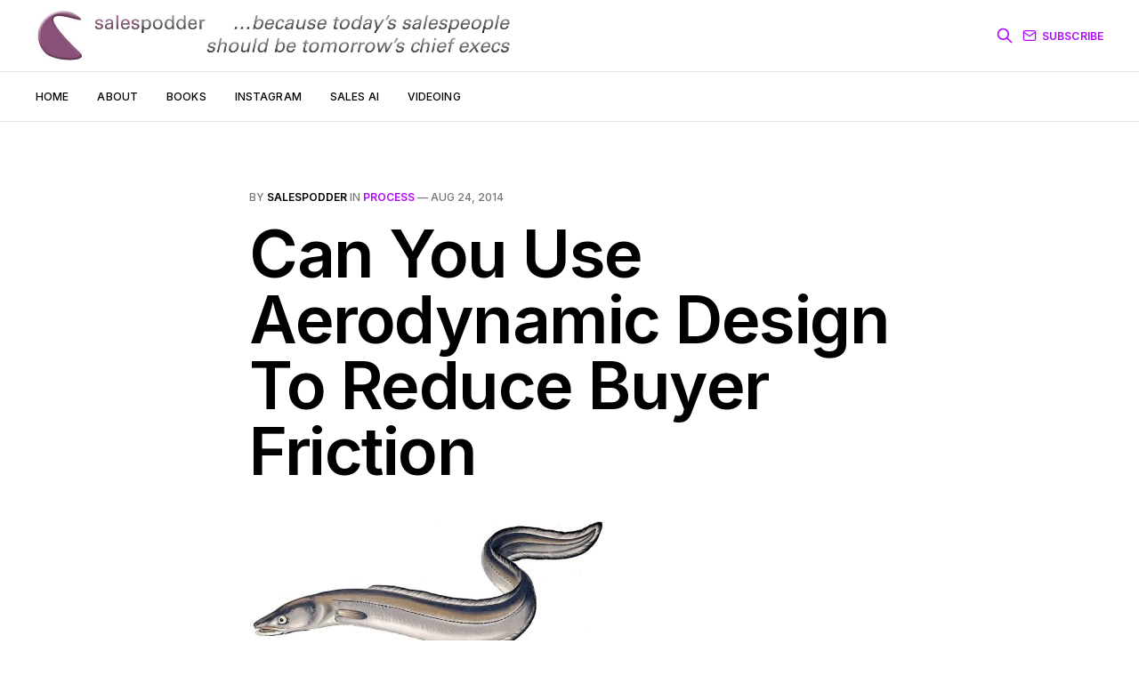

--- FILE ---
content_type: text/html; charset=utf-8
request_url: https://salespodder.com/can-you-use-aerodynamic-design-to-reduce-buyer-friction/
body_size: 5583
content:

<!DOCTYPE html>
<html lang="en">

<head>
    <meta charset="utf-8">
    <meta name="viewport" content="width=device-width, initial-scale=1">
    <title>Can You Use Aerodynamic Design To Reduce Buyer Friction</title>
    <link rel="preconnect" href="https://fonts.googleapis.com">
    <link rel="preconnect" href="https://fonts.gstatic.com" crossorigin>
    <link rel="stylesheet" href="https://fonts.googleapis.com/css2?family=Lora:ital,wght@0,400;0,500;0,600;0,700;1,400;1,700&family=Inter:wght@400;500;600;700;800&display=swap">
    <link rel="stylesheet" href="/assets/built/screen.css?v=fb4ee10aac">

    <link rel="icon" href="https://salespodder.com/content/images/size/w256h256/2022/01/favicon.png" type="image/png">
    <link rel="canonical" href="https://salespodder.com/can-you-use-aerodynamic-design-to-reduce-buyer-friction/">
    <meta name="referrer" content="no-referrer-when-downgrade">
    
    <meta property="og:site_name" content="Salespodder">
    <meta property="og:type" content="article">
    <meta property="og:title" content="Can You Use Aerodynamic Design To Reduce Buyer Friction">
    <meta property="og:description" content="[https://salespodder.com/content/images/wordpress/2014/08/eel-with-ripple-ribbon.jpg]

What has an eel and your prospect got in common?

Steady now. I can hear your titters…

I listened at the weekend to an aeronautical engineer, Dr Kevin Gouder, discuss
how aerodynamic designers study nature for tips.

Apparently a great">
    <meta property="og:url" content="https://salespodder.com/can-you-use-aerodynamic-design-to-reduce-buyer-friction/">
    <meta property="og:image" content="https://salespodder.com/content/images/2022/01/salespodder-video-calls-that-sell-publication-cover.jpg">
    <meta property="article:published_time" content="2014-08-24T08:44:40.000Z">
    <meta property="article:modified_time" content="2014-08-18T14:17:27.000Z">
    <meta property="article:tag" content="process">
    
    <meta property="article:publisher" content="https://www.facebook.com/ghost">
    <meta name="twitter:card" content="summary_large_image">
    <meta name="twitter:title" content="Can You Use Aerodynamic Design To Reduce Buyer Friction">
    <meta name="twitter:description" content="[https://salespodder.com/content/images/wordpress/2014/08/eel-with-ripple-ribbon.jpg]

What has an eel and your prospect got in common?

Steady now. I can hear your titters…

I listened at the weekend to an aeronautical engineer, Dr Kevin Gouder, discuss
how aerodynamic designers study nature for tips.

Apparently a great">
    <meta name="twitter:url" content="https://salespodder.com/can-you-use-aerodynamic-design-to-reduce-buyer-friction/">
    <meta name="twitter:image" content="https://salespodder.com/content/images/2022/01/salespodder-video-calls-that-sell-publication-cover.jpg">
    <meta name="twitter:label1" content="Written by">
    <meta name="twitter:data1" content="salespodder">
    <meta name="twitter:label2" content="Filed under">
    <meta name="twitter:data2" content="process">
    <meta name="twitter:site" content="@ghost">
    <meta property="og:image:width" content="1200">
    <meta property="og:image:height" content="482">
    
    <script type="application/ld+json">
{
    "@context": "https://schema.org",
    "@type": "Article",
    "publisher": {
        "@type": "Organization",
        "name": "Salespodder",
        "url": "https://salespodder.com/",
        "logo": {
            "@type": "ImageObject",
            "url": "https://salespodder.com/content/images/2022/08/salespodder-logo-strap72i-2022.jpg"
        }
    },
    "author": {
        "@type": "Person",
        "name": "salespodder",
        "image": {
            "@type": "ImageObject",
            "url": "https://salespodder.com/content/images/2022/01/swerny-512sq-purple-bg-cropped.jpg",
            "width": 512,
            "height": 512
        },
        "url": "https://salespodder.com/author/salespodder/",
        "sameAs": [
            "http://salespodder.com"
        ]
    },
    "headline": "Can You Use Aerodynamic Design To Reduce Buyer Friction",
    "url": "https://salespodder.com/can-you-use-aerodynamic-design-to-reduce-buyer-friction/",
    "datePublished": "2014-08-24T08:44:40.000Z",
    "dateModified": "2014-08-18T14:17:27.000Z",
    "keywords": "process",
    "description": " [https://salespodder.com/content/images/wordpress/2014/08/eel-with-ripple-ribbon.jpg]\n\nWhat has an eel and your prospect got in common?\n\nSteady now. I can hear your titters…\n\nI listened at the weekend to an aeronautical engineer, Dr Kevin Gouder, discuss\nhow aerodynamic designers study nature for tips.\n\nApparently a great many such innovations have come from the animal kingdom.\n\nThose curved wingtips – or sharklets, depending on your favoured multinational\nplane builder –  that this past decade",
    "mainEntityOfPage": "https://salespodder.com/can-you-use-aerodynamic-design-to-reduce-buyer-friction/"
}
    </script>

    <meta name="generator" content="Ghost 6.12">
    <link rel="alternate" type="application/rss+xml" title="Salespodder" href="https://salespodder.com/rss/">
    <script defer src="https://cdn.jsdelivr.net/ghost/portal@~2.56/umd/portal.min.js" data-i18n="true" data-ghost="https://salespodder.com/" data-key="f9ad7bb2ff84d51d0a62005298" data-api="https://salespodder.com/ghost/api/content/" data-locale="en" crossorigin="anonymous"></script><style id="gh-members-styles">.gh-post-upgrade-cta-content,
.gh-post-upgrade-cta {
    display: flex;
    flex-direction: column;
    align-items: center;
    font-family: -apple-system, BlinkMacSystemFont, 'Segoe UI', Roboto, Oxygen, Ubuntu, Cantarell, 'Open Sans', 'Helvetica Neue', sans-serif;
    text-align: center;
    width: 100%;
    color: #ffffff;
    font-size: 16px;
}

.gh-post-upgrade-cta-content {
    border-radius: 8px;
    padding: 40px 4vw;
}

.gh-post-upgrade-cta h2 {
    color: #ffffff;
    font-size: 28px;
    letter-spacing: -0.2px;
    margin: 0;
    padding: 0;
}

.gh-post-upgrade-cta p {
    margin: 20px 0 0;
    padding: 0;
}

.gh-post-upgrade-cta small {
    font-size: 16px;
    letter-spacing: -0.2px;
}

.gh-post-upgrade-cta a {
    color: #ffffff;
    cursor: pointer;
    font-weight: 500;
    box-shadow: none;
    text-decoration: underline;
}

.gh-post-upgrade-cta a:hover {
    color: #ffffff;
    opacity: 0.8;
    box-shadow: none;
    text-decoration: underline;
}

.gh-post-upgrade-cta a.gh-btn {
    display: block;
    background: #ffffff;
    text-decoration: none;
    margin: 28px 0 0;
    padding: 8px 18px;
    border-radius: 4px;
    font-size: 16px;
    font-weight: 600;
}

.gh-post-upgrade-cta a.gh-btn:hover {
    opacity: 0.92;
}</style>
    <script defer src="https://cdn.jsdelivr.net/ghost/sodo-search@~1.8/umd/sodo-search.min.js" data-key="f9ad7bb2ff84d51d0a62005298" data-styles="https://cdn.jsdelivr.net/ghost/sodo-search@~1.8/umd/main.css" data-sodo-search="https://salespodder.com/" data-locale="en" crossorigin="anonymous"></script>
    
    <link href="https://salespodder.com/webmentions/receive/" rel="webmention">
    <script defer src="/public/cards.min.js?v=fb4ee10aac"></script>
    <link rel="stylesheet" type="text/css" href="/public/cards.min.css?v=fb4ee10aac">
    <script defer src="/public/member-attribution.min.js?v=fb4ee10aac"></script><style>:root {--ghost-accent-color: #AF07F9;}</style>
</head>

<body class="post-template tag-process is-head-b--a_n">
    <div class="gh-site">
        <header id="gh-head" class="gh-head gh-outer">
            <div class="gh-head-inner gh-inner">
                <div class="gh-head-brand">
                    <a class="gh-head-logo" href="https://salespodder.com" >
                            <img src="https://salespodder.com/content/images/2022/08/salespodder-logo-strap72i-2022.jpg" alt="Salespodder" style="max-height: 64px;">
                    </a>
                    <button class="gh-burger"></button>
                </div>

                <nav class="gh-head-menu">
                    <ul class="nav">
    <li class="nav-home"><a href="https://salespodder.com/">Home</a></li>
    <li class="nav-about"><a href="https://salespodder.com/about/">About</a></li>
    <li class="nav-books"><a href="https://salespodder.com/books/">Books</a></li>
    <li class="nav-instagram"><a href="https://www.instagram.com/salespodder/">Instagram</a></li>
    <li class="nav-sales-ai"><a href="https://salespodder.com/sales-ai/">Sales AI</a></li>
    <li class="nav-videoing"><a href="https://salespodder.com/video-meeting-delight/">Videoing</a></li>
</ul>

                </nav>

                <div class="gh-head-actions">
                <svg style="margin-right: 10px; color: var(--ghost-accent-color);" class="gh-search" data-ghost-search xmlns="http://www.w3.org/2000/svg" fill="none" viewBox="0 0 24 24" stroke="currentColor" stroke-width="2" width="20" height="20">
                    <path stroke-linecap="round" stroke-linejoin="round" d="M21 21l-6-6m2-5a7 7 0 11-14 0 7 7 0 0114 0z"></path>
                </svg>
                
                        <a class="gh-head-btn" href="#/portal/signup" data-portal="signup">
                            <svg width="20" height="20" viewBox="0 0 20 20" fill="none" stroke="currentColor" xmlns="http://www.w3.org/2000/svg">
    <path d="M3.33332 3.33334H16.6667C17.5833 3.33334 18.3333 4.08334 18.3333 5.00001V15C18.3333 15.9167 17.5833 16.6667 16.6667 16.6667H3.33332C2.41666 16.6667 1.66666 15.9167 1.66666 15V5.00001C1.66666 4.08334 2.41666 3.33334 3.33332 3.33334Z" stroke-width="1.5" stroke-linecap="round" stroke-linejoin="round"/>
    <path d="M18.3333 5L9.99999 10.8333L1.66666 5" stroke-width="1.5" stroke-linecap="round" stroke-linejoin="round"/>
</svg>                            Subscribe
                        </a>
                </div>
            </div>
        </header>

        

<main id="gh-main" class="gh-main">
    <article class="gh-article post tag-process no-image">
        <header class="gh-article-header gh-canvas">
                <span class="gh-article-meta">
                    By <a href="/author/salespodder/">salespodder</a>
                        in
                        <a class="gh-article-tag" href="https://salespodder.com/tag/process/">process</a>
                    —
                    <time datetime="2014-08-24">Aug 24, 2014</time>
                </span>

            <h1 class="gh-article-title">Can You Use Aerodynamic Design To Reduce Buyer Friction</h1>


        </header>

        <div class="gh-content gh-canvas">

            <!--kg-card-begin: html--><p style="text-align: center;"><a href="https://salespodder.com/content/images/wordpress/2014/08/eel-with-ripple-ribbon.jpg"><img loading="lazy" class="aligncenter size-full wp-image-9593" src="https://salespodder.com/content/images/wordpress/2014/08/eel-with-ripple-ribbon.jpg" alt="eel with ripple ribbon" width="400" height="149" srcset="https://salespodder.com/content/images/wordpress/2014/08/eel-with-ripple-ribbon.jpg 400w, https://salespodder.com/content/images/wordpress/2014/08/eel-with-ripple-ribbon-300x111.jpg 300w" sizes="(max-width: 400px) 100vw, 400px" /></a></p>
<p>What has an eel and your prospect got in common?</p>
<p>Steady now. I can hear your titters&#8230;</p>
<p>I listened at the weekend to an aeronautical engineer, Dr Kevin Gouder, discuss how aerodynamic designers study nature for tips.</p>
<p>Apparently a great many such innovations have come from the animal kingdom.</p>
<p>Those curved wingtips &#8211; or sharklets, depending on your favoured multinational plane builder &#8211;  that this past decade have appeared everywhere are one recent example.</p>
<p>Indeed by lessening the drag through the air from reducing the size of vortex at the end of the wing, they cut fuel consumption by at least 5%.</p>
<p>Then he mentioned the uncanny resemblance of a Boeing 747 jumbo jet to a blue whale.</p>
<p>Before noting that the Airbus A380 super-jumbo has wings designed in the image of those of an albatross.</p>
<p>He divulged current research looks to fish. Specifically the eel. He&#8217;s tested something akin to their ripple ribbon. Results are impressive.</p>
<p>In the lab, said ripple can reduce friction by 7%.</p>
<p>Another money saving tweak beckons, you feel. How long before we see these on the top and bottoms of our planes?</p>
<p>He believes there&#8217;s plenty of scope for several such incremental improvements. And also cited F1 racing car engineers who make slight changes every single week to show how we&#8217;re still learning in this field.</p>
<p>Oh for the Selling that truly embraces this logic&#8230;</p>
<p>I like the concept of reducing drag.</p>
<p>Such &#8216;drag&#8217; can seriously hamper your sales ambitions. What causes friction? What slows things down? Can you identify any patterns, anything that recurs?</p>
<p>The most obvious &#8216;frictions&#8217; occur at the beginning and end of a campaign.</p>
<p>Trying to gain a foothold, an initial acceptance of the state you wish to improve, can get all sorts of backs up with those who rail against any &#8216;change&#8217;.</p>
<p>Then there&#8217;s the classic &#8216;death valley&#8217;. The interminable silence between final presentation and decision.</p>
<p>How can you smooth these?</p>
<p>The eel looks to streamline focusing up high and below.</p>
<p>Winglets/sharklets look to the sides, and edge extremes at that.</p>
<p>Perhaps one steer from which to launch your own ideas if you&#8217;ve not got any proven successful plans on which to build.</p>
<!--kg-card-end: html-->
            <div id="disqus_thread"></div>
        </div>

        
<script>
    var disqus_config = function () {
        this.page.url = "https://salespodder.com/can-you-use-aerodynamic-design-to-reduce-buyer-friction/";
        this.page.identifier = "ghost-9588"
    };
    (function() {
    var d = document, s = d.createElement('script');
    s.src = 'https://salespodder.disqus.com/embed.js';
    s.setAttribute('data-timestamp', +new Date());
    (d.head || d.body).appendChild(s);
    })();
</script>

            <footer class="gh-article-footer gh-canvas">
                <nav class="gh-navigation">
                    <div class="gh-navigation-previous">
                            <a class="gh-navigation-link" href="/the-edinburgh-festival-one-liner-that-helps-keep-your-audience-attentive/">
                                <span class="gh-navigation-label"><svg xmlns="http://www.w3.org/2000/svg" width="24" height="24" viewBox="0 0 24 24" fill="none" stroke="currentColor" stroke-width="2" stroke-linecap="round" stroke-linejoin="round">
    <line x1="19" y1="12" x2="5" y2="12"></line>
    <polyline points="12 19 5 12 12 5"></polyline>
</svg> Previous issue</span>
                                <h4 class="gh-navigation-title">The Edinburgh Festival One-Liner That Helps Keep Your Audience Attentive</h4>
                            </a>
                    </div>

                    <div class="gh-navigation-middle"></div>

                    <div class="gh-navigation-next">
                            <a class="gh-navigation-link" href="/can-you-improve-use-like-laundry-detergent-invention/">
                                <span class="gh-navigation-label">Next issue <svg xmlns="http://www.w3.org/2000/svg" width="24" height="24" viewBox="0 0 24 24" fill="none" stroke="currentColor" stroke-width="2" stroke-linecap="round" stroke-linejoin="round">
    <line x1="5" y1="12" x2="19" y2="12"></line>
    <polyline points="12 5 19 12 12 19"></polyline>
</svg></span>
                                <h4 class="gh-navigation-title">Can You Improve Use Like Laundry Detergent Invention</h4>
                            </a>
                    </div>
                </nav>
            </footer>
    </article>
</main>



            <div class="gh-subscribe">
                <div class="gh-outer">
                    <section class="gh-subscribe-inner">
                            <h3 class="gh-subscribe-title">Subscribe to Salespodder</h3>

                            <div class="gh-subscribe-description">Don’t miss out on the latest issues. Sign up now to get access to the library of members-only issues.</div>

                            <a class="gh-subscribe-input" href="#/portal/signup" data-portal="signup">
                                <div class="gh-subscribe-input-text">
                                    <svg width="20" height="20" viewBox="0 0 20 20" fill="none" stroke="currentColor" xmlns="http://www.w3.org/2000/svg">
    <path d="M3.33332 3.33334H16.6667C17.5833 3.33334 18.3333 4.08334 18.3333 5.00001V15C18.3333 15.9167 17.5833 16.6667 16.6667 16.6667H3.33332C2.41666 16.6667 1.66666 15.9167 1.66666 15V5.00001C1.66666 4.08334 2.41666 3.33334 3.33332 3.33334Z" stroke-width="1.5" stroke-linecap="round" stroke-linejoin="round"/>
    <path d="M18.3333 5L9.99999 10.8333L1.66666 5" stroke-width="1.5" stroke-linecap="round" stroke-linejoin="round"/>
</svg>                                    jamie@example.com
                                </div>
                                <div class="gh-subscribe-input-btn">Subscribe</div>
                            </a>
                    </section>
                </div>
            </div>

        <footer class="gh-foot gh-outer">
            <div class="gh-foot-inner gh-inner">
                <div class="gh-copyright">
                    Salespodder © 2026
                </div>

                <nav class="gh-foot-menu">
                    <ul class="nav">
    <li class="nav-data-privacy"><a href="https://salespodder.com/privacy/">Data &amp; privacy</a></li>
    <li class="nav-contact"><a href="https://salespodder.com/contact/">Contact</a></li>
    <li class="nav-contribute"><a href="https://salespodder.com/contribute/">Contribute →</a></li>
</ul>

                </nav>

                <div class="gh-powered-by">
                    <a href="https://ghost.org/" target="_blank" rel="noopener">Powered by Ghost</a>
                </div>
            </div>
        </footer>
    </div>

        <div class="pswp" tabindex="-1" role="dialog" aria-hidden="true">
    <div class="pswp__bg"></div>

    <div class="pswp__scroll-wrap">
        <div class="pswp__container">
            <div class="pswp__item"></div>
            <div class="pswp__item"></div>
            <div class="pswp__item"></div>
        </div>

        <div class="pswp__ui pswp__ui--hidden">
            <div class="pswp__top-bar">
                <div class="pswp__counter"></div>

                <button class="pswp__button pswp__button--close" title="Close (Esc)"></button>
                <button class="pswp__button pswp__button--share" title="Share"></button>
                <button class="pswp__button pswp__button--fs" title="Toggle fullscreen"></button>
                <button class="pswp__button pswp__button--zoom" title="Zoom in/out"></button>

                <div class="pswp__preloader">
                    <div class="pswp__preloader__icn">
                        <div class="pswp__preloader__cut">
                            <div class="pswp__preloader__donut"></div>
                        </div>
                    </div>
                </div>
            </div>

            <div class="pswp__share-modal pswp__share-modal--hidden pswp__single-tap">
                <div class="pswp__share-tooltip"></div>
            </div>

            <button class="pswp__button pswp__button--arrow--left" title="Previous (arrow left)"></button>
            <button class="pswp__button pswp__button--arrow--right" title="Next (arrow right)"></button>

            <div class="pswp__caption">
                <div class="pswp__caption__center"></div>
            </div>
        </div>
    </div>
</div>
    <script src="/assets/built/main.min.js?v=fb4ee10aac"></script>

    <script async src="https://cse.google.com/cse.js?cx=33066cbedaf424a94"></script>
<!-- Global site tag (gtag.js) - Google Analytics -->
<script async src="https://www.googletagmanager.com/gtag/js?id=G-7FE59C1RW7"></script>
<script>
  window.dataLayer = window.dataLayer || [];
  function gtag(){dataLayer.push(arguments);}
  gtag('js', new Date());

  gtag('config', 'G-7FE59C1RW7');
</script>
</body>

</html>
